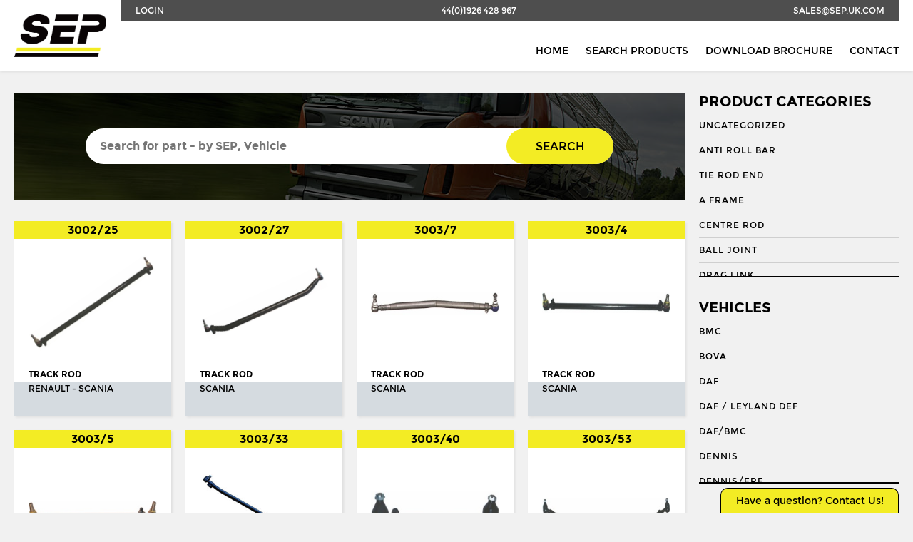

--- FILE ---
content_type: text/html; charset=UTF-8
request_url: https://sep.uk.com/search/?category=26&vehicle=52&vehicle_app=1619
body_size: 8447
content:

<!doctype html>
<!--[if IE 8]>         <html class="no-js lt-ie10 lt-ie9" lang="en"> <![endif]-->
<!--[if IE 9]>         <html class="no-js lt-ie10" lang="en"> <![endif]-->
<!--[if gt IE 9]><!--> <html class="no-js" lang="en"> <!--<![endif]-->

<head>

    <meta charset="UTF-8">
    <meta http-equiv="X-UA-Compatible" content="IE=edge">
    <meta name="revisit-after" content="14 days">
    <meta name="robots" content="all">
    <meta name="viewport" content="width=device-width, initial-scale=1, user-scalable=no">

    <title>Search - Seltech Engineering</title>

    <link rel="stylesheet" href="https://sep.uk.com/wp-content/themes/seltech/assets/css/style.css" />
	<link rel="shortcut icon" type="image/x-icon" href="https://sep.uk.com/wp-content/themes/seltech/favicon.ico" />

    <link href="https://fonts.googleapis.com/css?family=Roboto:regular,bold,italic,thin,light,bolditalic,black,medium&amp;lang=en" rel="stylesheet">
    <script src="https://use.fontawesome.com/c0080d5f6e.js"></script>

    <script>
        (function(i,s,o,g,r,a,m){i['GoogleAnalyticsObject']=r;i[r]=i[r]||function(){
        (i[r].q=i[r].q||[]).push(arguments)},i[r].l=1*new Date();a=s.createElement(o),
        m=s.getElementsByTagName(o)[0];a.async=1;a.src=g;m.parentNode.insertBefore(a,m)
        })(window,document,'script','//www.google-analytics.com/analytics.js','ga');

        ga('create', 'UA-68239625-1', 'auto');
        ga('send', 'pageview');
    </script>

	<meta name='robots' content='index, follow, max-image-preview:large, max-snippet:-1, max-video-preview:-1' />

	<!-- This site is optimized with the Yoast SEO plugin v19.8 - https://yoast.com/wordpress/plugins/seo/ -->
	<link rel="canonical" href="https://sep.uk.com/search/" />
	<meta property="og:locale" content="en_GB" />
	<meta property="og:type" content="article" />
	<meta property="og:title" content="Search - Seltech Engineering" />
	<meta property="og:url" content="https://sep.uk.com/search/" />
	<meta property="og:site_name" content="Seltech Engineering" />
	<meta property="article:modified_time" content="2017-04-23T21:24:01+00:00" />
	<meta name="twitter:card" content="summary_large_image" />
	<script type="application/ld+json" class="yoast-schema-graph">{"@context":"https://schema.org","@graph":[{"@type":"WebPage","@id":"https://sep.uk.com/search/","url":"https://sep.uk.com/search/","name":"Search - Seltech Engineering","isPartOf":{"@id":"https://sep.uk.com/#website"},"datePublished":"2016-06-07T22:25:36+00:00","dateModified":"2017-04-23T21:24:01+00:00","breadcrumb":{"@id":"https://sep.uk.com/search/#breadcrumb"},"inLanguage":"en-GB","potentialAction":[{"@type":"ReadAction","target":["https://sep.uk.com/search/"]}]},{"@type":"BreadcrumbList","@id":"https://sep.uk.com/search/#breadcrumb","itemListElement":[{"@type":"ListItem","position":1,"name":"Home","item":"https://sep.uk.com/"},{"@type":"ListItem","position":2,"name":"Search"}]},{"@type":"WebSite","@id":"https://sep.uk.com/#website","url":"https://sep.uk.com/","name":"Seltech Engineering","description":"Wholesaler of HGV &amp; PSV steering parts","potentialAction":[{"@type":"SearchAction","target":{"@type":"EntryPoint","urlTemplate":"https://sep.uk.com/?s={search_term_string}"},"query-input":"required name=search_term_string"}],"inLanguage":"en-GB"}]}</script>
	<!-- / Yoast SEO plugin. -->


<link rel='dns-prefetch' href='//s.w.org' />
<script type="text/javascript">
window._wpemojiSettings = {"baseUrl":"https:\/\/s.w.org\/images\/core\/emoji\/14.0.0\/72x72\/","ext":".png","svgUrl":"https:\/\/s.w.org\/images\/core\/emoji\/14.0.0\/svg\/","svgExt":".svg","source":{"concatemoji":"https:\/\/sep.uk.com\/wp-includes\/js\/wp-emoji-release.min.js?ver=6.0.3"}};
/*! This file is auto-generated */
!function(e,a,t){var n,r,o,i=a.createElement("canvas"),p=i.getContext&&i.getContext("2d");function s(e,t){var a=String.fromCharCode,e=(p.clearRect(0,0,i.width,i.height),p.fillText(a.apply(this,e),0,0),i.toDataURL());return p.clearRect(0,0,i.width,i.height),p.fillText(a.apply(this,t),0,0),e===i.toDataURL()}function c(e){var t=a.createElement("script");t.src=e,t.defer=t.type="text/javascript",a.getElementsByTagName("head")[0].appendChild(t)}for(o=Array("flag","emoji"),t.supports={everything:!0,everythingExceptFlag:!0},r=0;r<o.length;r++)t.supports[o[r]]=function(e){if(!p||!p.fillText)return!1;switch(p.textBaseline="top",p.font="600 32px Arial",e){case"flag":return s([127987,65039,8205,9895,65039],[127987,65039,8203,9895,65039])?!1:!s([55356,56826,55356,56819],[55356,56826,8203,55356,56819])&&!s([55356,57332,56128,56423,56128,56418,56128,56421,56128,56430,56128,56423,56128,56447],[55356,57332,8203,56128,56423,8203,56128,56418,8203,56128,56421,8203,56128,56430,8203,56128,56423,8203,56128,56447]);case"emoji":return!s([129777,127995,8205,129778,127999],[129777,127995,8203,129778,127999])}return!1}(o[r]),t.supports.everything=t.supports.everything&&t.supports[o[r]],"flag"!==o[r]&&(t.supports.everythingExceptFlag=t.supports.everythingExceptFlag&&t.supports[o[r]]);t.supports.everythingExceptFlag=t.supports.everythingExceptFlag&&!t.supports.flag,t.DOMReady=!1,t.readyCallback=function(){t.DOMReady=!0},t.supports.everything||(n=function(){t.readyCallback()},a.addEventListener?(a.addEventListener("DOMContentLoaded",n,!1),e.addEventListener("load",n,!1)):(e.attachEvent("onload",n),a.attachEvent("onreadystatechange",function(){"complete"===a.readyState&&t.readyCallback()})),(e=t.source||{}).concatemoji?c(e.concatemoji):e.wpemoji&&e.twemoji&&(c(e.twemoji),c(e.wpemoji)))}(window,document,window._wpemojiSettings);
</script>
<style type="text/css">
img.wp-smiley,
img.emoji {
	display: inline !important;
	border: none !important;
	box-shadow: none !important;
	height: 1em !important;
	width: 1em !important;
	margin: 0 0.07em !important;
	vertical-align: -0.1em !important;
	background: none !important;
	padding: 0 !important;
}
</style>
	<link rel='stylesheet' id='wp-block-library-css'  href='https://sep.uk.com/wp-includes/css/dist/block-library/style.min.css?ver=6.0.3' type='text/css' media='all' />
<link rel='stylesheet' id='wc-blocks-vendors-style-css'  href='https://sep.uk.com/wp-content/plugins/woocommerce/packages/woocommerce-blocks/build/wc-blocks-vendors-style.css?ver=8.5.1' type='text/css' media='all' />
<link rel='stylesheet' id='wc-blocks-style-css'  href='https://sep.uk.com/wp-content/plugins/woocommerce/packages/woocommerce-blocks/build/wc-blocks-style.css?ver=8.5.1' type='text/css' media='all' />
<style id='global-styles-inline-css' type='text/css'>
body{--wp--preset--color--black: #000000;--wp--preset--color--cyan-bluish-gray: #abb8c3;--wp--preset--color--white: #ffffff;--wp--preset--color--pale-pink: #f78da7;--wp--preset--color--vivid-red: #cf2e2e;--wp--preset--color--luminous-vivid-orange: #ff6900;--wp--preset--color--luminous-vivid-amber: #fcb900;--wp--preset--color--light-green-cyan: #7bdcb5;--wp--preset--color--vivid-green-cyan: #00d084;--wp--preset--color--pale-cyan-blue: #8ed1fc;--wp--preset--color--vivid-cyan-blue: #0693e3;--wp--preset--color--vivid-purple: #9b51e0;--wp--preset--gradient--vivid-cyan-blue-to-vivid-purple: linear-gradient(135deg,rgba(6,147,227,1) 0%,rgb(155,81,224) 100%);--wp--preset--gradient--light-green-cyan-to-vivid-green-cyan: linear-gradient(135deg,rgb(122,220,180) 0%,rgb(0,208,130) 100%);--wp--preset--gradient--luminous-vivid-amber-to-luminous-vivid-orange: linear-gradient(135deg,rgba(252,185,0,1) 0%,rgba(255,105,0,1) 100%);--wp--preset--gradient--luminous-vivid-orange-to-vivid-red: linear-gradient(135deg,rgba(255,105,0,1) 0%,rgb(207,46,46) 100%);--wp--preset--gradient--very-light-gray-to-cyan-bluish-gray: linear-gradient(135deg,rgb(238,238,238) 0%,rgb(169,184,195) 100%);--wp--preset--gradient--cool-to-warm-spectrum: linear-gradient(135deg,rgb(74,234,220) 0%,rgb(151,120,209) 20%,rgb(207,42,186) 40%,rgb(238,44,130) 60%,rgb(251,105,98) 80%,rgb(254,248,76) 100%);--wp--preset--gradient--blush-light-purple: linear-gradient(135deg,rgb(255,206,236) 0%,rgb(152,150,240) 100%);--wp--preset--gradient--blush-bordeaux: linear-gradient(135deg,rgb(254,205,165) 0%,rgb(254,45,45) 50%,rgb(107,0,62) 100%);--wp--preset--gradient--luminous-dusk: linear-gradient(135deg,rgb(255,203,112) 0%,rgb(199,81,192) 50%,rgb(65,88,208) 100%);--wp--preset--gradient--pale-ocean: linear-gradient(135deg,rgb(255,245,203) 0%,rgb(182,227,212) 50%,rgb(51,167,181) 100%);--wp--preset--gradient--electric-grass: linear-gradient(135deg,rgb(202,248,128) 0%,rgb(113,206,126) 100%);--wp--preset--gradient--midnight: linear-gradient(135deg,rgb(2,3,129) 0%,rgb(40,116,252) 100%);--wp--preset--duotone--dark-grayscale: url('#wp-duotone-dark-grayscale');--wp--preset--duotone--grayscale: url('#wp-duotone-grayscale');--wp--preset--duotone--purple-yellow: url('#wp-duotone-purple-yellow');--wp--preset--duotone--blue-red: url('#wp-duotone-blue-red');--wp--preset--duotone--midnight: url('#wp-duotone-midnight');--wp--preset--duotone--magenta-yellow: url('#wp-duotone-magenta-yellow');--wp--preset--duotone--purple-green: url('#wp-duotone-purple-green');--wp--preset--duotone--blue-orange: url('#wp-duotone-blue-orange');--wp--preset--font-size--small: 13px;--wp--preset--font-size--medium: 20px;--wp--preset--font-size--large: 36px;--wp--preset--font-size--x-large: 42px;}.has-black-color{color: var(--wp--preset--color--black) !important;}.has-cyan-bluish-gray-color{color: var(--wp--preset--color--cyan-bluish-gray) !important;}.has-white-color{color: var(--wp--preset--color--white) !important;}.has-pale-pink-color{color: var(--wp--preset--color--pale-pink) !important;}.has-vivid-red-color{color: var(--wp--preset--color--vivid-red) !important;}.has-luminous-vivid-orange-color{color: var(--wp--preset--color--luminous-vivid-orange) !important;}.has-luminous-vivid-amber-color{color: var(--wp--preset--color--luminous-vivid-amber) !important;}.has-light-green-cyan-color{color: var(--wp--preset--color--light-green-cyan) !important;}.has-vivid-green-cyan-color{color: var(--wp--preset--color--vivid-green-cyan) !important;}.has-pale-cyan-blue-color{color: var(--wp--preset--color--pale-cyan-blue) !important;}.has-vivid-cyan-blue-color{color: var(--wp--preset--color--vivid-cyan-blue) !important;}.has-vivid-purple-color{color: var(--wp--preset--color--vivid-purple) !important;}.has-black-background-color{background-color: var(--wp--preset--color--black) !important;}.has-cyan-bluish-gray-background-color{background-color: var(--wp--preset--color--cyan-bluish-gray) !important;}.has-white-background-color{background-color: var(--wp--preset--color--white) !important;}.has-pale-pink-background-color{background-color: var(--wp--preset--color--pale-pink) !important;}.has-vivid-red-background-color{background-color: var(--wp--preset--color--vivid-red) !important;}.has-luminous-vivid-orange-background-color{background-color: var(--wp--preset--color--luminous-vivid-orange) !important;}.has-luminous-vivid-amber-background-color{background-color: var(--wp--preset--color--luminous-vivid-amber) !important;}.has-light-green-cyan-background-color{background-color: var(--wp--preset--color--light-green-cyan) !important;}.has-vivid-green-cyan-background-color{background-color: var(--wp--preset--color--vivid-green-cyan) !important;}.has-pale-cyan-blue-background-color{background-color: var(--wp--preset--color--pale-cyan-blue) !important;}.has-vivid-cyan-blue-background-color{background-color: var(--wp--preset--color--vivid-cyan-blue) !important;}.has-vivid-purple-background-color{background-color: var(--wp--preset--color--vivid-purple) !important;}.has-black-border-color{border-color: var(--wp--preset--color--black) !important;}.has-cyan-bluish-gray-border-color{border-color: var(--wp--preset--color--cyan-bluish-gray) !important;}.has-white-border-color{border-color: var(--wp--preset--color--white) !important;}.has-pale-pink-border-color{border-color: var(--wp--preset--color--pale-pink) !important;}.has-vivid-red-border-color{border-color: var(--wp--preset--color--vivid-red) !important;}.has-luminous-vivid-orange-border-color{border-color: var(--wp--preset--color--luminous-vivid-orange) !important;}.has-luminous-vivid-amber-border-color{border-color: var(--wp--preset--color--luminous-vivid-amber) !important;}.has-light-green-cyan-border-color{border-color: var(--wp--preset--color--light-green-cyan) !important;}.has-vivid-green-cyan-border-color{border-color: var(--wp--preset--color--vivid-green-cyan) !important;}.has-pale-cyan-blue-border-color{border-color: var(--wp--preset--color--pale-cyan-blue) !important;}.has-vivid-cyan-blue-border-color{border-color: var(--wp--preset--color--vivid-cyan-blue) !important;}.has-vivid-purple-border-color{border-color: var(--wp--preset--color--vivid-purple) !important;}.has-vivid-cyan-blue-to-vivid-purple-gradient-background{background: var(--wp--preset--gradient--vivid-cyan-blue-to-vivid-purple) !important;}.has-light-green-cyan-to-vivid-green-cyan-gradient-background{background: var(--wp--preset--gradient--light-green-cyan-to-vivid-green-cyan) !important;}.has-luminous-vivid-amber-to-luminous-vivid-orange-gradient-background{background: var(--wp--preset--gradient--luminous-vivid-amber-to-luminous-vivid-orange) !important;}.has-luminous-vivid-orange-to-vivid-red-gradient-background{background: var(--wp--preset--gradient--luminous-vivid-orange-to-vivid-red) !important;}.has-very-light-gray-to-cyan-bluish-gray-gradient-background{background: var(--wp--preset--gradient--very-light-gray-to-cyan-bluish-gray) !important;}.has-cool-to-warm-spectrum-gradient-background{background: var(--wp--preset--gradient--cool-to-warm-spectrum) !important;}.has-blush-light-purple-gradient-background{background: var(--wp--preset--gradient--blush-light-purple) !important;}.has-blush-bordeaux-gradient-background{background: var(--wp--preset--gradient--blush-bordeaux) !important;}.has-luminous-dusk-gradient-background{background: var(--wp--preset--gradient--luminous-dusk) !important;}.has-pale-ocean-gradient-background{background: var(--wp--preset--gradient--pale-ocean) !important;}.has-electric-grass-gradient-background{background: var(--wp--preset--gradient--electric-grass) !important;}.has-midnight-gradient-background{background: var(--wp--preset--gradient--midnight) !important;}.has-small-font-size{font-size: var(--wp--preset--font-size--small) !important;}.has-medium-font-size{font-size: var(--wp--preset--font-size--medium) !important;}.has-large-font-size{font-size: var(--wp--preset--font-size--large) !important;}.has-x-large-font-size{font-size: var(--wp--preset--font-size--x-large) !important;}
</style>
<link rel='stylesheet' id='contact-form-7-css'  href='https://sep.uk.com/wp-content/plugins/contact-form-7/includes/css/styles.css?ver=5.6.4' type='text/css' media='all' />
<link rel='stylesheet' id='woocommerce-layout-css'  href='https://sep.uk.com/wp-content/plugins/woocommerce/assets/css/woocommerce-layout.css?ver=7.0.0' type='text/css' media='all' />
<link rel='stylesheet' id='woocommerce-smallscreen-css'  href='https://sep.uk.com/wp-content/plugins/woocommerce/assets/css/woocommerce-smallscreen.css?ver=7.0.0' type='text/css' media='only screen and (max-width: 768px)' />
<link rel='stylesheet' id='woocommerce-general-css'  href='https://sep.uk.com/wp-content/plugins/woocommerce/assets/css/woocommerce.css?ver=7.0.0' type='text/css' media='all' />
<style id='woocommerce-inline-inline-css' type='text/css'>
.woocommerce form .form-row .required { visibility: visible; }
</style>
<script type='text/javascript' src='https://sep.uk.com/wp-includes/js/jquery/jquery.min.js?ver=3.6.0' id='jquery-core-js'></script>
<script type='text/javascript' src='https://sep.uk.com/wp-includes/js/jquery/jquery-migrate.min.js?ver=3.3.2' id='jquery-migrate-js'></script>
<link rel="https://api.w.org/" href="https://sep.uk.com/wp-json/" /><link rel="alternate" type="application/json" href="https://sep.uk.com/wp-json/wp/v2/pages/36" /><link rel="EditURI" type="application/rsd+xml" title="RSD" href="https://sep.uk.com/xmlrpc.php?rsd" />
<link rel="wlwmanifest" type="application/wlwmanifest+xml" href="https://sep.uk.com/wp-includes/wlwmanifest.xml" /> 
<meta name="generator" content="WordPress 6.0.3" />
<meta name="generator" content="WooCommerce 7.0.0" />
<link rel='shortlink' href='https://sep.uk.com/?p=36' />
<link rel="alternate" type="application/json+oembed" href="https://sep.uk.com/wp-json/oembed/1.0/embed?url=https%3A%2F%2Fsep.uk.com%2Fsearch%2F" />
<link rel="alternate" type="text/xml+oembed" href="https://sep.uk.com/wp-json/oembed/1.0/embed?url=https%3A%2F%2Fsep.uk.com%2Fsearch%2F&#038;format=xml" />
<script type="text/javascript">
	window._se_plugin_version = '8.1.9';
</script>
	<noscript><style>.woocommerce-product-gallery{ opacity: 1 !important; }</style></noscript>
	
</head>

<body class="wb">

    <header class="l-header  header">
        <div class="container">
            <nav class="nav  nav--subnav  nav--justify">
                <a href="/wp-admin/" class="nav__link  nav__link--tab">Login</a>
                <a href="tel:+441926428967" class="nav__link">44(0)1926 428 967</a>
                <a href="mailto:sales@sep.uk.com" class="nav__link  nav__link--mob">sales@sep.uk.com</a>
            </nav>

            <a href="/" class="header__logo">
                <img src="https://sep.uk.com/wp-content/themes/seltech/assets/img/logo.png" alt="SEP">
            </a>

            <nav class="nav  nav--right  nav--bottom">
                <a href="/" class="nav__link  nav__link--wide  nav__link--mob">Home</a>
                <a href="/search/" class="nav__link  nav__link--wide">Search Products</a>
                <a href="http://s3-eu-west-1.amazonaws.com/jhcdn/wp-content/uploads/sites/6/2017/09/26230112/SEP_Brochure_2017.pdf" target="_blank" class="nav__link  nav__link--wide">Download Brochure</a>
                <a href="/contact/" class="nav__link  nav__link--wide">Contact</a>
            </nav>
        </div>
    </header>

    <section role="main" class="main">


    <div class="row">

        <div class="container">

            <div class="grid  grid--sidebar">

              <aside class="sidebar">
                  <div class="sidebar__inner">
                    <div class="hierarchical-refinement-list filter--pc">
                      <h3 class="t--subheading">Product Categories</h3>
                      <div class="hierarchical-refinement-list__root">
                        <div class="hierarchical-refinement-list__hierarchical-options">
                                                        <a href="https://sep.uk.com/search/?category=4255&vehicle=52&vehicle_app=1619" class="sidebar__link  hierarchical-refinement-option  ">Uncategorized</a>
                                                        <a href="https://sep.uk.com/search/?category=3948&vehicle=52&vehicle_app=1619" class="sidebar__link  hierarchical-refinement-option  ">Anti Roll Bar</a>
                                                        <a href="https://sep.uk.com/search/?category=3944&vehicle=52&vehicle_app=1619" class="sidebar__link  hierarchical-refinement-option  ">Tie Rod End</a>
                                                        <a href="https://sep.uk.com/search/?category=6&vehicle=52&vehicle_app=1619" class="sidebar__link  hierarchical-refinement-option  ">A Frame</a>
                                                        <a href="https://sep.uk.com/search/?category=9&vehicle=52&vehicle_app=1619" class="sidebar__link  hierarchical-refinement-option  ">Centre Rod</a>
                                                        <a href="https://sep.uk.com/search/?category=8&vehicle=52&vehicle_app=1619" class="sidebar__link  hierarchical-refinement-option  ">Ball Joint</a>
                                                        <a href="https://sep.uk.com/search/?category=10&vehicle=52&vehicle_app=1619" class="sidebar__link  hierarchical-refinement-option  ">Drag Link</a>
                                                        <a href="https://sep.uk.com/search/?category=11&vehicle=52&vehicle_app=1619" class="sidebar__link  hierarchical-refinement-option  ">Drag Link End</a>
                                                        <a href="https://sep.uk.com/search/?category=3387&vehicle=52&vehicle_app=1619" class="sidebar__link  hierarchical-refinement-option  ">Draglink</a>
                                                        <a href="https://sep.uk.com/search/?category=3388&vehicle=52&vehicle_app=1619" class="sidebar__link  hierarchical-refinement-option  ">Draglink End</a>
                                                        <a href="https://sep.uk.com/search/?category=12&vehicle=52&vehicle_app=1619" class="sidebar__link  hierarchical-refinement-option  ">King Pin</a>
                                                        <a href="https://sep.uk.com/search/?category=3382&vehicle=52&vehicle_app=1619" class="sidebar__link  hierarchical-refinement-option  ">Kingpin Kit</a>
                                                        <a href="https://sep.uk.com/search/?category=15&vehicle=52&vehicle_app=1619" class="sidebar__link  hierarchical-refinement-option  ">Repair Kit</a>
                                                        <a href="https://sep.uk.com/search/?category=3394&vehicle=52&vehicle_app=1619" class="sidebar__link  hierarchical-refinement-option  ">Shackle Bush</a>
                                                        <a href="https://sep.uk.com/search/?category=3392&vehicle=52&vehicle_app=1619" class="sidebar__link  hierarchical-refinement-option  ">Shackle Pin</a>
                                                        <a href="https://sep.uk.com/search/?category=3929&vehicle=52&vehicle_app=1619" class="sidebar__link  hierarchical-refinement-option  ">Spring Bush</a>
                                                        <a href="https://sep.uk.com/search/?category=871&vehicle=52&vehicle_app=1619" class="sidebar__link  hierarchical-refinement-option  ">STABILISER</a>
                                                        <a href="https://sep.uk.com/search/?category=3327&vehicle=52&vehicle_app=1619" class="sidebar__link  hierarchical-refinement-option  ">Steering Rod</a>
                                                        <a href="https://sep.uk.com/search/?category=21&vehicle=52&vehicle_app=1619" class="sidebar__link  hierarchical-refinement-option  ">Steering Shaft</a>
                                                        <a href="https://sep.uk.com/search/?category=22&vehicle=52&vehicle_app=1619" class="sidebar__link  hierarchical-refinement-option  ">Suspension Link</a>
                                                        <a href="https://sep.uk.com/search/?category=1574&vehicle=52&vehicle_app=1619" class="sidebar__link  hierarchical-refinement-option  ">Threaded Sleeve</a>
                                                        <a href="https://sep.uk.com/search/?category=23&vehicle=52&vehicle_app=1619" class="sidebar__link  hierarchical-refinement-option  ">Tie Rod</a>
                                                        <a href="https://sep.uk.com/search/?category=25&vehicle=52&vehicle_app=1619" class="sidebar__link  hierarchical-refinement-option  ">Torque Arm</a>
                                                        <a href="https://sep.uk.com/search/?category=789&vehicle=52&vehicle_app=1619" class="sidebar__link  hierarchical-refinement-option  ">TORQUE ROD</a>
                                                        <a href="https://sep.uk.com/search/?category=2185&vehicle=52&vehicle_app=1619" class="sidebar__link  hierarchical-refinement-option  ">Torque Rod End</a>
                                                        <a href="https://sep.uk.com/search/?category=26&vehicle=52&vehicle_app=1619" class="sidebar__link  hierarchical-refinement-option  is-selected">Track Rod</a>
                                                        <a href="https://sep.uk.com/search/?category=27&vehicle=52&vehicle_app=1619" class="sidebar__link  hierarchical-refinement-option  ">Track Rod End</a>
                                                        <a href="https://sep.uk.com/search/?category=1253&vehicle=52&vehicle_app=1619" class="sidebar__link  hierarchical-refinement-option  ">U. COLOUM</a>
                                                        <a href="https://sep.uk.com/search/?category=647&vehicle=52&vehicle_app=1619" class="sidebar__link  hierarchical-refinement-option  ">U. JOINT</a>
                                                  </div>
                      </div>
                    </div>

                    <div class="hierarchical-refinement-list filter--vehicles">
                      <h3 class="t--subheading">Vehicles</h3>
                      <div class="hierarchical-refinement-list__root">
                        <div class="hierarchical-refinement-list__hierarchical-options">
                                                        <a href="https://sep.uk.com/search/?category=26&vehicle=36&vehicle_app=1619" class="sidebar__link  hierarchical-refinement-option  ">BMC</a>
                                                                                      <a href="https://sep.uk.com/search/?category=26&vehicle=37&vehicle_app=1619" class="sidebar__link  hierarchical-refinement-option  ">BOVA</a>
                                                                                      <a href="https://sep.uk.com/search/?category=26&vehicle=38&vehicle_app=1619" class="sidebar__link  hierarchical-refinement-option  ">DAF</a>
                                                                                      <a href="https://sep.uk.com/search/?category=26&vehicle=1501&vehicle_app=1619" class="sidebar__link  hierarchical-refinement-option  ">Daf / Leyland Def</a>
                                                                                      <a href="https://sep.uk.com/search/?category=26&vehicle=3623&vehicle_app=1619" class="sidebar__link  hierarchical-refinement-option  ">DAF/BMC</a>
                                                                                      <a href="https://sep.uk.com/search/?category=26&vehicle=39&vehicle_app=1619" class="sidebar__link  hierarchical-refinement-option  ">DENNIS</a>
                                                                                      <a href="https://sep.uk.com/search/?category=26&vehicle=3737&vehicle_app=1619" class="sidebar__link  hierarchical-refinement-option  ">DENNIS/ERF</a>
                                                                                      <a href="https://sep.uk.com/search/?category=26&vehicle=3979&vehicle_app=1619" class="sidebar__link  hierarchical-refinement-option  ">Econic 2</a>
                                                                                      <a href="https://sep.uk.com/search/?category=26&vehicle=3927&vehicle_app=1619" class="sidebar__link  hierarchical-refinement-option  ">ENVIRO 200</a>
                                                                                      <a href="https://sep.uk.com/search/?category=26&vehicle=3956&vehicle_app=1619" class="sidebar__link  hierarchical-refinement-option  ">ENVIRO 300</a>
                                                                                      <a href="https://sep.uk.com/search/?category=26&vehicle=40&vehicle_app=1619" class="sidebar__link  hierarchical-refinement-option  ">EVOBUS / KASSBOHRER</a>
                                                                                      <a href="https://sep.uk.com/search/?category=26&vehicle=41&vehicle_app=1619" class="sidebar__link  hierarchical-refinement-option  ">FODEN</a>
                                                                                      <a href="https://sep.uk.com/search/?category=26&vehicle=42&vehicle_app=1619" class="sidebar__link  hierarchical-refinement-option  ">FORD</a>
                                                                                      <a href="https://sep.uk.com/search/?category=26&vehicle=1717&vehicle_app=1619" class="sidebar__link  hierarchical-refinement-option  ">Ikarus</a>
                                                                                      <a href="https://sep.uk.com/search/?category=26&vehicle=1718&vehicle_app=1619" class="sidebar__link  hierarchical-refinement-option  ">Irisbus</a>
                                                                                      <a href="https://sep.uk.com/search/?category=26&vehicle=1722&vehicle_app=1619" class="sidebar__link  hierarchical-refinement-option  ">Isuzu</a>
                                                                                      <a href="https://sep.uk.com/search/?category=26&vehicle=1482&vehicle_app=1619" class="sidebar__link  hierarchical-refinement-option  ">Iveco</a>
                                                                                      <a href="https://sep.uk.com/search/?category=26&vehicle=1723&vehicle_app=1619" class="sidebar__link  hierarchical-refinement-option  ">Iveco/Magirus Deutz</a>
                                                                                      <a href="https://sep.uk.com/search/?category=26&vehicle=3918&vehicle_app=1619" class="sidebar__link  hierarchical-refinement-option  ">LDV</a>
                                                                                      <a href="https://sep.uk.com/search/?category=26&vehicle=45&vehicle_app=1619" class="sidebar__link  hierarchical-refinement-option  ">LIEBHERR</a>
                                                                                      <a href="https://sep.uk.com/search/?category=26&vehicle=46&vehicle_app=1619" class="sidebar__link  hierarchical-refinement-option  ">MAN</a>
                                                                                      <a href="https://sep.uk.com/search/?category=26&vehicle=3537&vehicle_app=1619" class="sidebar__link  hierarchical-refinement-option  ">MCW</a>
                                                                                      <a href="https://sep.uk.com/search/?category=26&vehicle=1475&vehicle_app=1619" class="sidebar__link  hierarchical-refinement-option  ">Mercedes</a>
                                                                                      <a href="https://sep.uk.com/search/?category=26&vehicle=47&vehicle_app=1619" class="sidebar__link  hierarchical-refinement-option  ">MERCEDES BENZ</a>
                                                                                      <a href="https://sep.uk.com/search/?category=26&vehicle=48&vehicle_app=1619" class="sidebar__link  hierarchical-refinement-option  ">METROCAB</a>
                                                                                      <a href="https://sep.uk.com/search/?category=26&vehicle=49&vehicle_app=1619" class="sidebar__link  hierarchical-refinement-option  ">NEOPLAN</a>
                                                                                      <a href="https://sep.uk.com/search/?category=26&vehicle=50&vehicle_app=1619" class="sidebar__link  hierarchical-refinement-option  ">OPTARE</a>
                                                                                      <a href="https://sep.uk.com/search/?category=26&vehicle=2078&vehicle_app=1619" class="sidebar__link  hierarchical-refinement-option  ">Otokar</a>
                                                                                      <a href="https://sep.uk.com/search/?category=26&vehicle=2081&vehicle_app=1619" class="sidebar__link  hierarchical-refinement-option  ">Pegaso</a>
                                                                                      <a href="https://sep.uk.com/search/?category=26&vehicle=51&vehicle_app=1619" class="sidebar__link  hierarchical-refinement-option  ">RENAULT</a>
                                                                                      <a href="https://sep.uk.com/search/?category=26&vehicle=52&vehicle_app=1619" class="sidebar__link  hierarchical-refinement-option  is-selected">SCANIA</a>
                                                              <div class="hierarchical-refinement-option__text">
                                                                      <a href="https://sep.uk.com/search/?category=26&vehicle=52&vehicle_app=2208" class="sidebar__link  hierarchical-refinement-option  ">114</a>
                                                                      <a href="https://sep.uk.com/search/?category=26&vehicle=52&vehicle_app=2209" class="sidebar__link  hierarchical-refinement-option  ">124</a>
                                                                      <a href="https://sep.uk.com/search/?category=26&vehicle=52&vehicle_app=2145" class="sidebar__link  hierarchical-refinement-option  ">3 Series</a>
                                                                      <a href="https://sep.uk.com/search/?category=26&vehicle=52&vehicle_app=2146" class="sidebar__link  hierarchical-refinement-option  ">4 Series</a>
                                                                      <a href="https://sep.uk.com/search/?category=26&vehicle=52&vehicle_app=2148" class="sidebar__link  hierarchical-refinement-option  ">Bus Serie 3</a>
                                                                      <a href="https://sep.uk.com/search/?category=26&vehicle=52&vehicle_app=2149" class="sidebar__link  hierarchical-refinement-option  ">Bus Serie 4</a>
                                                                      <a href="https://sep.uk.com/search/?category=26&vehicle=52&vehicle_app=2161" class="sidebar__link  hierarchical-refinement-option  ">Bus Serie 4 114</a>
                                                                      <a href="https://sep.uk.com/search/?category=26&vehicle=52&vehicle_app=2162" class="sidebar__link  hierarchical-refinement-option  ">Bus Serie 4 124</a>
                                                                      <a href="https://sep.uk.com/search/?category=26&vehicle=52&vehicle_app=2158" class="sidebar__link  hierarchical-refinement-option  ">Bus Serie 4 K94</a>
                                                                      <a href="https://sep.uk.com/search/?category=26&vehicle=52&vehicle_app=2160" class="sidebar__link  hierarchical-refinement-option  ">Bus Serie 4 N94</a>
                                                                      <a href="https://sep.uk.com/search/?category=26&vehicle=52&vehicle_app=2154" class="sidebar__link  hierarchical-refinement-option  ">Bus Serie 4: L94</a>
                                                                      <a href="https://sep.uk.com/search/?category=26&vehicle=52&vehicle_app=2172" class="sidebar__link  hierarchical-refinement-option  ">Bus Serie K</a>
                                                                      <a href="https://sep.uk.com/search/?category=26&vehicle=52&vehicle_app=2210" class="sidebar__link  hierarchical-refinement-option  ">K Series</a>
                                                                      <a href="https://sep.uk.com/search/?category=26&vehicle=52&vehicle_app=2206" class="sidebar__link  hierarchical-refinement-option  ">K94</a>
                                                                      <a href="https://sep.uk.com/search/?category=26&vehicle=52&vehicle_app=2207" class="sidebar__link  hierarchical-refinement-option  ">L94</a>
                                                                      <a href="https://sep.uk.com/search/?category=26&vehicle=52&vehicle_app=2144" class="sidebar__link  hierarchical-refinement-option  ">LF55</a>
                                                                      <a href="https://sep.uk.com/search/?category=26&vehicle=52&vehicle_app=2164" class="sidebar__link  hierarchical-refinement-option  ">Midlum</a>
                                                                      <a href="https://sep.uk.com/search/?category=26&vehicle=52&vehicle_app=3586" class="sidebar__link  hierarchical-refinement-option  ">N. 113</a>
                                                                      <a href="https://sep.uk.com/search/?category=26&vehicle=52&vehicle_app=3584" class="sidebar__link  hierarchical-refinement-option  ">N.112</a>
                                                                      <a href="https://sep.uk.com/search/?category=26&vehicle=52&vehicle_app=2156" class="sidebar__link  hierarchical-refinement-option  ">N94</a>
                                                                      <a href="https://sep.uk.com/search/?category=26&vehicle=52&vehicle_app=2203" class="sidebar__link  hierarchical-refinement-option  ">Omnicity</a>
                                                                      <a href="https://sep.uk.com/search/?category=26&vehicle=52&vehicle_app=2204" class="sidebar__link  hierarchical-refinement-option  ">Omnilink</a>
                                                                      <a href="https://sep.uk.com/search/?category=26&vehicle=52&vehicle_app=2147" class="sidebar__link  hierarchical-refinement-option  ">P-G-R-T Series</a>
                                                                      <a href="https://sep.uk.com/search/?category=26&vehicle=52&vehicle_app=2152" class="sidebar__link  hierarchical-refinement-option  ">P-G-R-T Series (RHD)</a>
                                                                      <a href="https://sep.uk.com/search/?category=26&vehicle=52&vehicle_app=3852" class="sidebar__link  hierarchical-refinement-option  ">SCANIA 4 Series</a>
                                                                      <a href="https://sep.uk.com/search/?category=26&vehicle=52&vehicle_app=2150" class="sidebar__link  hierarchical-refinement-option  ">Series 4</a>
                                                                  </div>
                                                                                      <a href="https://sep.uk.com/search/?category=26&vehicle=2224&vehicle_app=1619" class="sidebar__link  hierarchical-refinement-option  ">Temsa</a>
                                                                                      <a href="https://sep.uk.com/search/?category=26&vehicle=53&vehicle_app=1619" class="sidebar__link  hierarchical-refinement-option  ">VAN HOOL</a>
                                                                                      <a href="https://sep.uk.com/search/?category=26&vehicle=2247&vehicle_app=1619" class="sidebar__link  hierarchical-refinement-option  ">VDL</a>
                                                                                      <a href="https://sep.uk.com/search/?category=26&vehicle=2437&vehicle_app=1619" class="sidebar__link  hierarchical-refinement-option  ">Volkswagen</a>
                                                                                      <a href="https://sep.uk.com/search/?category=26&vehicle=54&vehicle_app=1619" class="sidebar__link  hierarchical-refinement-option  ">VOLVO</a>
                                                                                </div>
                      </div>
                    </div>
                  </div>
              </aside>

              <div class="col__outer">
                  <div class="col  col--12">
                      <div class="col__inner">

                          <div class="section  section--bg  search" style="background-image: url(https://jhcdn.s3.eu-west-1.amazonaws.com/wp-content/uploads/sites/6/2016/05/06220912/trucksearch.jpg)">

                              <div class="search-box">

                                  <form class="search__form" action="/search/" method="get" role="search">
                                      <input type="text" class="js-search-bar  search-box__text" name="search"  placeholder="Search for part - by SEP, Vehicle">
                                      <button class="search-box__action">Search</button>

                                                                              <input type="hidden" name="vehicle" value="52">
                                      
                                                                              <input type="hidden" name="category" value="26">
                                                                        </form>

                              </div>
                          </div>

                      </div>
                  </div>
              </div>

              <div class="col__outer">
                  <div class="col  col--12">
                      <div class="col__inner">

                          <div class="hits  js-search-results">

                            
                                                          <div class="hits__item js-search-item" id="179">
                                <a href="https://sep.uk.com/product/300225/">
                                  <h3>3002/25</h3>
                                                                    <div class="section section--bg section--bg--contain section--ratio--1" style="background-image: url(https://jhcdn.s3.eu-west-1.amazonaws.com/wp-content/uploads/sites/6/2016/06/13000833/3002_25.png);"></div>
                                  <h4 class="hits-hit__subtitle">Track Rod</h4><h4>RENAULT - SCANIA</h4>                                </a>
                              </div>

                              
                                                        <div class="hits__item js-search-item" id="211">
                                <a href="https://sep.uk.com/product/300227/">
                                  <h3>3002/27</h3>
                                                                    <div class="section section--bg section--bg--contain section--ratio--1" style="background-image: url(https://jhcdn.s3.eu-west-1.amazonaws.com/wp-content/uploads/sites/6/2016/06/13000953/3002_27.png);"></div>
                                  <h4 class="hits-hit__subtitle">Track Rod</h4><h4>SCANIA</h4>                                </a>
                              </div>

                              
                                                        <div class="hits__item js-search-item" id="217">
                                <a href="https://sep.uk.com/product/30037/">
                                  <h3>3003/7</h3>
                                                                    <div class="section section--bg section--bg--contain section--ratio--1" style="background-image: url(https://jhcdn.s3.eu-west-1.amazonaws.com/wp-content/uploads/sites/6/2016/06/13001000/3003_7.jpg);"></div>
                                  <h4 class="hits-hit__subtitle">Track Rod</h4><h4>SCANIA</h4>                                </a>
                              </div>

                              
                                                        <div class="hits__item js-search-item" id="219">
                                <a href="https://sep.uk.com/product/30034/">
                                  <h3>3003/4</h3>
                                                                    <div class="section section--bg section--bg--contain section--ratio--1" style="background-image: url(https://jhcdn.s3.eu-west-1.amazonaws.com/wp-content/uploads/sites/6/2016/06/13001001/3003_4.jpg);"></div>
                                  <h4 class="hits-hit__subtitle">Track Rod</h4><h4>SCANIA</h4>                                </a>
                              </div>

                              
                                                        <div class="hits__item js-search-item" id="221">
                                <a href="https://sep.uk.com/product/30035/">
                                  <h3>3003/5</h3>
                                                                    <div class="section section--bg section--bg--contain section--ratio--1" style="background-image: url(https://jhcdn.s3.eu-west-1.amazonaws.com/wp-content/uploads/sites/6/2016/06/13001003/3003_5.jpg);"></div>
                                  <h4 class="hits-hit__subtitle">Track Rod</h4><h4>SCANIA</h4>                                </a>
                              </div>

                              
                                                        <div class="hits__item js-search-item" id="225">
                                <a href="https://sep.uk.com/product/300333/">
                                  <h3>3003/33</h3>
                                                                    <div class="section section--bg section--bg--contain section--ratio--1" style="background-image: url(https://jhcdn.s3.eu-west-1.amazonaws.com/wp-content/uploads/sites/6/2016/06/11135005/3003.33-300x181.jpg);"></div>
                                  <h4 class="hits-hit__subtitle">Track Rod</h4><h4>SCANIA</h4>                                </a>
                              </div>

                              
                                                        <div class="hits__item js-search-item" id="227">
                                <a href="https://sep.uk.com/product/300340/">
                                  <h3>3003/40</h3>
                                                                    <div class="section section--bg section--bg--contain section--ratio--1" style="background-image: url(https://jhcdn.s3.eu-west-1.amazonaws.com/wp-content/uploads/sites/6/2016/06/13001022/3003_40.jpg);"></div>
                                  <h4 class="hits-hit__subtitle">Drag Link</h4><h4>SCANIA</h4>                                </a>
                              </div>

                              
                                                        <div class="hits__item js-search-item" id="231">
                                <a href="https://sep.uk.com/product/300353/">
                                  <h3>3003/53</h3>
                                                                    <div class="section section--bg section--bg--contain section--ratio--1" style="background-image: url(https://jhcdn.s3.eu-west-1.amazonaws.com/wp-content/uploads/sites/6/2016/06/13001024/3003_53.jpg);"></div>
                                  <h4 class="hits-hit__subtitle">Track Rod</h4><h4>SCANIA</h4>                                </a>
                              </div>

                              
                          
                          </div>

                      </div>
                  </div>
              </div>


            </div>

        </div>

    </div>


    </section>

    <aside class="footer__contact">
        <a href="#" class="footer__contact__action  section__accordian__link  js-contact-us">Have a question? Contact
            Us!</a>
        <div class="footer__contact__form">
            <div role="form" class="wpcf7" id="wpcf7-f31-o1" lang="en-GB" dir="ltr">
<div class="screen-reader-response"><p role="status" aria-live="polite" aria-atomic="true"></p> <ul></ul></div>
<form action="/search/?category=26&#038;vehicle=52&#038;vehicle_app=1619#wpcf7-f31-o1" method="post" class="wpcf7-form init" novalidate="novalidate" data-status="init">
<div style="display: none;">
<input type="hidden" name="_wpcf7" value="31" />
<input type="hidden" name="_wpcf7_version" value="5.6.4" />
<input type="hidden" name="_wpcf7_locale" value="en_GB" />
<input type="hidden" name="_wpcf7_unit_tag" value="wpcf7-f31-o1" />
<input type="hidden" name="_wpcf7_container_post" value="0" />
<input type="hidden" name="_wpcf7_posted_data_hash" value="" />
</div>
<div class="field">
   <span class="field__label">Your Name (required)</span></p>
<div class="field__input"><span class="wpcf7-form-control-wrap" data-name="your-name"><input type="text" name="your-name" value="" size="40" class="wpcf7-form-control wpcf7-text wpcf7-validates-as-required" aria-required="true" aria-invalid="false" /></span></div>
</div>
<div class="field">
   <span class="field__label">Your Email (required)</span></p>
<div class="field__input"><span class="wpcf7-form-control-wrap" data-name="your-email"><input type="email" name="your-email" value="" size="40" class="wpcf7-form-control wpcf7-text wpcf7-email wpcf7-validates-as-required wpcf7-validates-as-email" aria-required="true" aria-invalid="false" /></span></div>
</div>
<div class="field">
   <span class="field__label">Your Message</span></p>
<div class="field__input  field__input--textarea"><span class="wpcf7-form-control-wrap" data-name="your-message"><textarea name="your-message" cols="40" rows="10" class="wpcf7-form-control wpcf7-textarea wpcf7-validates-as-required" aria-required="true" aria-invalid="false"></textarea></span></div>
</div>
<div class="field">
<div class="field__input  field__input--submit"><input type="submit" value="Send" class="wpcf7-form-control has-spinner wpcf7-submit" /></div>
</div>
<div class="wpcf7-response-output" aria-hidden="true"></div></form></div>        </div>
    </aside>

    <footer class="footer">
        <div class="container">
            <div class="grid">
                <div class="col  col--4">
                    <div class="col__inner">
                        <h3 class="heading   heading--after  heading--after-left  mt0">Subscribe</h3>
                        <div role="form" class="wpcf7" id="wpcf7-f691-o2" lang="en-GB" dir="ltr">
<div class="screen-reader-response"><p role="status" aria-live="polite" aria-atomic="true"></p> <ul></ul></div>
<form action="/search/?category=26&#038;vehicle=52&#038;vehicle_app=1619#wpcf7-f691-o2" method="post" class="wpcf7-form init" novalidate="novalidate" data-status="init">
<div style="display: none;">
<input type="hidden" name="_wpcf7" value="691" />
<input type="hidden" name="_wpcf7_version" value="5.6.4" />
<input type="hidden" name="_wpcf7_locale" value="en_GB" />
<input type="hidden" name="_wpcf7_unit_tag" value="wpcf7-f691-o2" />
<input type="hidden" name="_wpcf7_container_post" value="0" />
<input type="hidden" name="_wpcf7_posted_data_hash" value="" />
</div>
<div class="field">
   <span class="field__label">Your Name (required)</span></p>
<div class="field__input"><span class="wpcf7-form-control-wrap" data-name="your-name"><input type="text" name="your-name" value="" size="40" class="wpcf7-form-control wpcf7-text wpcf7-validates-as-required" aria-required="true" aria-invalid="false" /></span></div>
</div>
<div class="field">
   <span class="field__label">Your Email (required)</span></p>
<div class="field__input"><span class="wpcf7-form-control-wrap" data-name="your-email"><input type="email" name="your-email" value="" size="40" class="wpcf7-form-control wpcf7-text wpcf7-email wpcf7-validates-as-required wpcf7-validates-as-email" aria-required="true" aria-invalid="false" /></span></div>
</div>
<div class="field">
<div class="field__input  field__input--submit"><input type="submit" value="Send" class="wpcf7-form-control has-spinner wpcf7-submit" /></div>
</div>
<div class="wpcf7-response-output" aria-hidden="true"></div></form></div>                    </div>
                </div>
                <div class="col  col--4">
                    <div class="col__inner">
                        <h3 class="heading   heading--after  heading--after-left  mt0">Site Map</h3>
                        <a href="/" class="footer__link">Home</a>
                        <a href="/search" class="footer__link">Search</a>
                        <a href="/search" class="footer__link">Steering Parts</a>
                        <a href="/contact" class="footer__link">Contact</a>

                    </div>
                </div>
                <div class="col  col--4">
                    <div class="col__inner">
                        <h3 class="heading   heading--after  heading--after-left  mt0">Getting Here</h3>
                        <address>
                            Unit 6, Swan Trade Centre<br>
                            Avenue Farm Industrial Estate<br>
                            Birmingham Road<br>
                            Stratford Upon Avon, CV37 0HS
                        </address>
                    </div>
                </div>
                <div class="col  col--12">
                    <div class="col__inner">
                        <p>Reference to OEM and Application is for cross reference purposes only and does not infer the
                            origin of the part.</p>
                    </div>
                </div>
            </div>
        </div>
    </footer>

    <script type='text/javascript' src='https://sep.uk.com/wp-content/plugins/contact-form-7/includes/swv/js/index.js?ver=5.6.4' id='swv-js'></script>
<script type='text/javascript' id='contact-form-7-js-extra'>
/* <![CDATA[ */
var wpcf7 = {"api":{"root":"https:\/\/sep.uk.com\/wp-json\/","namespace":"contact-form-7\/v1"}};
/* ]]> */
</script>
<script type='text/javascript' src='https://sep.uk.com/wp-content/plugins/contact-form-7/includes/js/index.js?ver=5.6.4' id='contact-form-7-js'></script>
<script type='text/javascript' src='https://sep.uk.com/wp-content/plugins/woocommerce/assets/js/jquery-blockui/jquery.blockUI.min.js?ver=2.7.0-wc.7.0.0' id='jquery-blockui-js'></script>
<script type='text/javascript' id='wc-add-to-cart-js-extra'>
/* <![CDATA[ */
var wc_add_to_cart_params = {"ajax_url":"\/wp-admin\/admin-ajax.php","wc_ajax_url":"\/?wc-ajax=%%endpoint%%","i18n_view_cart":"View cart","cart_url":"https:\/\/sep.uk.com\/cart\/","is_cart":"","cart_redirect_after_add":"no"};
/* ]]> */
</script>
<script type='text/javascript' src='https://sep.uk.com/wp-content/plugins/woocommerce/assets/js/frontend/add-to-cart.min.js?ver=7.0.0' id='wc-add-to-cart-js'></script>
<script type='text/javascript' src='https://sep.uk.com/wp-content/plugins/woocommerce/assets/js/js-cookie/js.cookie.min.js?ver=2.1.4-wc.7.0.0' id='js-cookie-js'></script>
<script type='text/javascript' id='woocommerce-js-extra'>
/* <![CDATA[ */
var woocommerce_params = {"ajax_url":"\/wp-admin\/admin-ajax.php","wc_ajax_url":"\/?wc-ajax=%%endpoint%%"};
/* ]]> */
</script>
<script type='text/javascript' src='https://sep.uk.com/wp-content/plugins/woocommerce/assets/js/frontend/woocommerce.min.js?ver=7.0.0' id='woocommerce-js'></script>
<script type='text/javascript' id='wc-cart-fragments-js-extra'>
/* <![CDATA[ */
var wc_cart_fragments_params = {"ajax_url":"\/wp-admin\/admin-ajax.php","wc_ajax_url":"\/?wc-ajax=%%endpoint%%","cart_hash_key":"wc_cart_hash_8d4d48088199238951f91b673e7fc357","fragment_name":"wc_fragments_8d4d48088199238951f91b673e7fc357","request_timeout":"5000"};
/* ]]> */
</script>
<script type='text/javascript' src='https://sep.uk.com/wp-content/plugins/woocommerce/assets/js/frontend/cart-fragments.min.js?ver=7.0.0' id='wc-cart-fragments-js'></script>

    <script src="//ajax.googleapis.com/ajax/libs/jquery/1.11.1/jquery.min.js"></script>

    <script src="http://maps.google.com/maps/api/js?key=AIzaSyBwJQXLRyVWJM4oMLKnTUN3jYJqh99-Xxs"></script>
    <script src="https://npmcdn.com/flickity@1.2/dist/flickity.pkgd.min.js"></script>

    <script src="https://sep.uk.com/wp-content/themes/seltech/assets/js/src/main.js"></script>

    <script src="https://cdnjs.cloudflare.com/ajax/libs/fuse.js/2.6.1/fuse.min.js"></script>

    </body>

    </html>